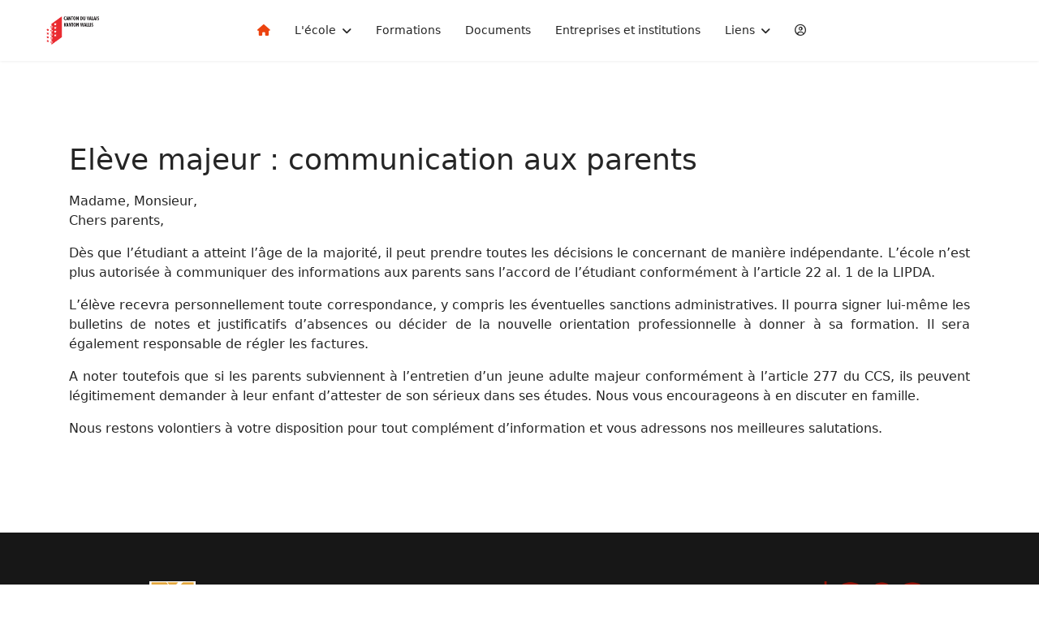

--- FILE ---
content_type: text/html; charset=utf-8
request_url: https://ecsion.ch/index.php?option=com_content&view=article&id=19&Itemid=124&jsmallfib=1&dir=JSROOT/First/Online+practice+and+wordlists&download_file=JSROOT/First/Online+practice+and+wordlists/FCE+training+websites.doc
body_size: 8254
content:

<!doctype html>
<html lang="fr-fr" dir="ltr">
	<head>
		
		<meta name="viewport" content="width=device-width, initial-scale=1, shrink-to-fit=no">
		<meta charset="utf-8">
	<meta name="author" content="Direction">
	<meta name="generator" content="Joomla! - Open Source Content Management">
	<title>Elève majeur : communication aux parents </title>
	<link href="/images/stguerin-logo-seul-trsprt.gif" rel="icon" type="image/vnd.microsoft.icon">
<link href="/media/vendor/joomla-custom-elements/css/joomla-alert.min.css?0.4.1" rel="stylesheet">
	<link href="/templates/shaper_helixultimate/css/bootstrap.min.css" rel="stylesheet">
	<link href="/plugins/system/helixultimate/assets/css/system-j4.min.css" rel="stylesheet">
	<link href="/media/system/css/joomla-fontawesome.min.css?ba65e9" rel="stylesheet">
	<link href="/templates/shaper_helixultimate/css/template.css" rel="stylesheet">
	<link href="/templates/shaper_helixultimate/css/presets/preset2.css" rel="stylesheet">
	<link href="/components/com_sppagebuilder/assets/css/dynamic-content.css?1b4503c04f45d68ae09fb22125331a69" rel="stylesheet">
	<link href="/components/com_sppagebuilder/assets/css/font-awesome-6.min.css?1b4503c04f45d68ae09fb22125331a69" rel="stylesheet">
	<link href="/components/com_sppagebuilder/assets/css/font-awesome-v4-shims.css?1b4503c04f45d68ae09fb22125331a69" rel="stylesheet">
	<link href="/components/com_sppagebuilder/assets/css/animate.min.css?1b4503c04f45d68ae09fb22125331a69" rel="stylesheet">
	<link href="/components/com_sppagebuilder/assets/css/sppagebuilder.css?1b4503c04f45d68ae09fb22125331a69" rel="stylesheet">
	<link href="/components/com_sppagebuilder/assets/css/color-switcher.css?1b4503c04f45d68ae09fb22125331a69" rel="stylesheet">
	<style>.logo-image {height:35px;}.logo-image-phone {height:35px;}</style>
	<style>#sp-main-body{ margin:0px 0px 0px 0px; }</style>
	<style>@media(min-width: 1400px) {.sppb-row-container { max-width: 1320px; }}</style>
	<style>:root {--sppb-topbar-bg-color: #333333; --sppb-topbar-text-color: #AAAAAA; --sppb-header-bg-color: #FFFFFF; --sppb-logo-text-color: #ec430f; --sppb-menu-text-color: #252525; --sppb-menu-text-hover-color: #ec430f; --sppb-menu-text-active-color: #ec430f; --sppb-menu-dropdown-bg-color: #FFFFFF; --sppb-menu-dropdown-text-color: #252525; --sppb-menu-dropdown-text-hover-color: #ec430f; --sppb-menu-dropdown-text-active-color: #ec430f; --sppb-text-color: #252525; --sppb-bg-color: #FFFFFF; --sppb-link-color: #ec430f; --sppb-link-hover-color: #044CD0; --sppb-footer-bg-color: #171717; --sppb-footer-text-color: #FFFFFF; --sppb-footer-link-color: #A2A2A2; --sppb-footer-link-hover-color: #FFFFFF}</style>
<script src="/media/vendor/jquery/js/jquery.min.js?3.7.1"></script>
	<script src="/media/legacy/js/jquery-noconflict.min.js?504da4"></script>
	<script src="/media/mod_menu/js/menu.min.js?ba65e9" type="module"></script>
	<script type="application/json" class="joomla-script-options new">{"data":{"breakpoints":{"tablet":991,"mobile":480},"header":{"stickyOffset":"200"}},"joomla.jtext":{"ERROR":"Erreur","MESSAGE":"Message","NOTICE":"Annonce","WARNING":"Alerte","JCLOSE":"Fermer","JOK":"OK","JOPEN":"Ouvrir"},"system.paths":{"root":"","rootFull":"https:\/\/ecsion.ch\/","base":"","baseFull":"https:\/\/ecsion.ch\/"},"csrf.token":"853f27552a9eca622f0ce0003624f4b6"}</script>
	<script src="/media/system/js/core.min.js?2cb912"></script>
	<script src="/media/vendor/bootstrap/js/alert.min.js?5.3.3" type="module"></script>
	<script src="/media/vendor/bootstrap/js/button.min.js?5.3.3" type="module"></script>
	<script src="/media/vendor/bootstrap/js/carousel.min.js?5.3.3" type="module"></script>
	<script src="/media/vendor/bootstrap/js/collapse.min.js?5.3.3" type="module"></script>
	<script src="/media/vendor/bootstrap/js/dropdown.min.js?5.3.3" type="module"></script>
	<script src="/media/vendor/bootstrap/js/modal.min.js?5.3.3" type="module"></script>
	<script src="/media/vendor/bootstrap/js/offcanvas.min.js?5.3.3" type="module"></script>
	<script src="/media/vendor/bootstrap/js/popover.min.js?5.3.3" type="module"></script>
	<script src="/media/vendor/bootstrap/js/scrollspy.min.js?5.3.3" type="module"></script>
	<script src="/media/vendor/bootstrap/js/tab.min.js?5.3.3" type="module"></script>
	<script src="/media/vendor/bootstrap/js/toast.min.js?5.3.3" type="module"></script>
	<script src="/media/system/js/showon.min.js?e51227" type="module"></script>
	<script src="/media/system/js/messages.min.js?9a4811" type="module"></script>
	<script src="/templates/shaper_helixultimate/js/main.js"></script>
	<script src="/plugins/system/helixultimate/assets/js/sticky-sidebar.js"></script>
	<script src="/components/com_sppagebuilder/assets/js/dynamic-content.js?1b4503c04f45d68ae09fb22125331a69"></script>
	<script src="/components/com_sppagebuilder/assets/js/jquery.parallax.js?1b4503c04f45d68ae09fb22125331a69"></script>
	<script src="/components/com_sppagebuilder/assets/js/sppagebuilder.js?1b4503c04f45d68ae09fb22125331a69" defer></script>
	<script src="/components/com_sppagebuilder/assets/js/addons/text_block.js"></script>
	<script src="/components/com_sppagebuilder/assets/js/color-switcher.js?1b4503c04f45d68ae09fb22125331a69"></script>
	<script type="application/ld+json">{"@context":"https://schema.org","@graph":[{"@type":"Organization","@id":"https://ecsion.ch/#/schema/Organization/base","name":"ECCG-EPP de Sion","url":"https://ecsion.ch/"},{"@type":"WebSite","@id":"https://ecsion.ch/#/schema/WebSite/base","url":"https://ecsion.ch/","name":"ECCG-EPP de Sion","publisher":{"@id":"https://ecsion.ch/#/schema/Organization/base"}},{"@type":"WebPage","@id":"https://ecsion.ch/#/schema/WebPage/base","url":"https://ecsion.ch/index.php?option=com_content&amp;view=article&amp;id=19&amp;Itemid=124&amp;jsmallfib=1&amp;dir=JSROOT/First/Online+practice+and+wordlists&amp;download_file=JSROOT/First/Online+practice+and+wordlists/FCE+training+websites.doc","name":"Elève majeur : communication aux parents ","isPartOf":{"@id":"https://ecsion.ch/#/schema/WebSite/base"},"about":{"@id":"https://ecsion.ch/#/schema/Organization/base"},"inLanguage":"fr-FR"},{"@type":"Article","@id":"https://ecsion.ch/#/schema/com_content/article/19","name":"Elève majeur : communication aux parents ","headline":"Elève majeur : communication aux parents ","inLanguage":"fr-FR","isPartOf":{"@id":"https://ecsion.ch/#/schema/WebPage/base"}}]}</script>
	<script>template="shaper_helixultimate";</script>
	<script>
				document.addEventListener("DOMContentLoaded", () =>{
					window.htmlAddContent = window?.htmlAddContent || "";
					if (window.htmlAddContent) {
        				document.body.insertAdjacentHTML("beforeend", window.htmlAddContent);
					}
				});
			</script>
	<script>
			const initColorMode = () => {
				const colorVariableData = [];
				const sppbColorVariablePrefix = "--sppb";
				let activeColorMode = localStorage.getItem("sppbActiveColorMode") || "";
				const modes = [];

				if(!modes?.includes(activeColorMode)) {
					activeColorMode = "";
					localStorage.setItem("sppbActiveColorMode", activeColorMode);
				}

				document?.body?.setAttribute("data-sppb-color-mode", activeColorMode);

				if (!localStorage.getItem("sppbActiveColorMode")) {
					localStorage.setItem("sppbActiveColorMode", activeColorMode);
				}

				if (window.sppbColorVariables) {
					const colorVariables = typeof(window.sppbColorVariables) === "string" ? JSON.parse(window.sppbColorVariables) : window.sppbColorVariables;

					for (const colorVariable of colorVariables) {
						const { path, value } = colorVariable;
						const variable = String(path[0]).trim().toLowerCase().replaceAll(" ", "-");
						const mode = path[1];
						const variableName = `${sppbColorVariablePrefix}-${variable}`;

						if (activeColorMode === mode) {
							colorVariableData.push(`${variableName}: ${value}`);
						}
					}

					document.documentElement.style.cssText += colorVariableData.join(";");
				}
			};

			window.sppbColorVariables = [];
			
			initColorMode();

			document.addEventListener("DOMContentLoaded", initColorMode);
		</script>
			</head>
	<body class="site helix-ultimate hu com_content com-content view-article layout-default task-none itemid-124 fr-fr ltr sticky-header layout-fluid offcanvas-init offcanvs-position-right">

		
					<div class="sp-pre-loader">
				<div class='circle-two'><span></span></div>			</div>
		
		<div class="body-wrapper">
			<div class="body-innerwrapper">
				
	<div class="sticky-header-placeholder"></div>
<header id="sp-header" class="full-header full-header-center">
	<div class="container-fluid">
		<div class="container-inner">
			<div class="row align-items-center">
				<!-- Logo -->
				<div id="sp-logo" class="col-auto">
					<div class="sp-column">
													
							<div class="logo"><a href="/">
				<img class='logo-image  d-none d-lg-inline-block'
					srcset='https://ecsion.ch/images/logo_etat_vs_ecrit_right.png 1x'
					src='https://ecsion.ch/images/logo_etat_vs_ecrit_right.png'
					height='35'
					alt='ECCG-EPP de Sion'
				/>
				<img class="logo-image-phone d-inline-block d-lg-none" src="https://ecsion.ch/images/logo_etat_vs_ecrit_right-mobile.png" alt="ECCG-EPP de Sion" /></a></div>											</div>
				</div>

				<!-- Menu -->
				<div id="sp-menu" class="menu-with-social menu-center col-auto flex-auto">
					<div class="sp-column d-flex justify-content-between align-items-center">
						<div class="menu-with-offcanvas d-flex justify-content-between align-items-center flex-auto">
							<nav class="sp-megamenu-wrapper d-flex" role="navigation" aria-label="navigation"><a id="offcanvas-toggler" aria-label="Menu" class="offcanvas-toggler-right d-flex d-lg-none" href="#"><div class="burger-icon" aria-hidden="true"><span></span><span></span><span></span></div></a><ul class="sp-megamenu-parent menu-animation-fade-up d-none d-lg-block"><li class="sp-menu-item current-item active"><a aria-current="page"  href="/index.php"  ><span class="fas fa-home"></span></a></li><li class="sp-menu-item sp-has-child"><span  class=" sp-menu-heading"  >L'école</span><div class="sp-dropdown sp-dropdown-main sp-dropdown-mega sp-menu-right" style="width: 500px;"><div class="sp-dropdown-inner"><div class="row"><div class="col-sm-2"></div><div class="col-sm-10"><ul class="sp-mega-group"><li class="item-108 menu_item item-header"><a   href="/index.php/ecole/direction"  >*** Direction et administration ***</a></li></ul></div></div><div class="row"><div class="col-sm-6"><ul class="sp-mega-group"><li class="item-163 menu_item item-header"><a   href="/index.php/ecole/localisation"  >Localisation</a></li></ul></div><div class="col-sm-6"><ul class="sp-mega-group"><li class="item-176 menu_item item-header"><a   href="/index.php/ecole/mediation"  >Médiation</a></li></ul></div></div><div class="row"><div class="col-sm-6"><ul class="sp-mega-group"><li class="item-175 menu_item item-header"><a   href="/index.php/ecole/equipe"  >Equipe pédagogique</a></li></ul></div><div class="col-sm-6"><ul class="sp-mega-group"><li class="item-178 menu_item item-header"><a   href="/index.php/ecole/orientation"  >Orientation</a></li></ul></div></div><div class="row"><div class="col-sm-6"><ul class="sp-mega-group"><li class="item-211 menu_item item-header"><a   href="/index.php/ecole/charte-de-lecole"  >Charte de l'école</a></li></ul></div><div class="col-sm-6"><ul class="sp-mega-group"><li class="item-177 menu_item item-header"><a   href="/index.php/ecole/mediatheque"  >Médiathèque</a></li></ul></div></div></div></div></li><li class="sp-menu-item"><a   href="/index.php/les-filieres"  >Formations</a></li><li class="sp-menu-item"><a   href="/index.php/documents"  >Documents</a></li><li class="sp-menu-item"><a   href="/index.php/entreprises"  >Entreprises et institutions</a></li><li class="sp-menu-item sp-has-child"><span  class=" sp-menu-heading"  >Liens</span><div class="sp-dropdown sp-dropdown-main sp-menu-right" style="width: 180px;"><div class="sp-dropdown-inner"><ul class="sp-dropdown-items"><li class="sp-menu-item"><a  rel="noopener noreferrer" href="https://edu.vs.ch" target="_blank"  >ENT - Espace numérique de travail</a></li><li class="sp-menu-item"><a  rel="noopener noreferrer" href="https://eccgeppsion.taptouche.com/" target="_blank"  >Taptouche ECCG-EPP de Sion</a></li><li class="sp-menu-item"><a  rel="noopener noreferrer" href="https://extranet.eduvs.ch/" target="_blank"  >ICTS - Intranet (eduvs.ch) </a></li></ul></div></div></li><li class="sp-menu-item"><a   href="/index.php/login"  ><span class="far fa-user-circle"></span></a></li></ul></nav>							
						</div>

						<!-- Related Modules -->
						<div class="d-none d-lg-flex header-modules align-items-center">
								
													</div>

						<!-- Social icons -->
						<div class="social-wrap no-border d-flex align-items-center">
													</div>

						<!-- if offcanvas position right -->
											</div>
				</div>

			</div>
		</div>
	</div>
</header>				<main id="sp-main">
					
<section id="sp-page-title" >

				
	
<div class="row">
	<div id="sp-title" class="col-lg-12 "><div class="sp-column "></div></div></div>
				
					<script>
			window.addEventListener('DOMContentLoaded', () => {
													var isLeft = document.querySelector('#sp-left .sp-column');
					if (isLeft) {
						const leftSidebar = new StickySidebar('#sp-left .sp-column', {
							containerSelector: '#sp-main-body .row',
							topSpacing: 15,
							minWidth:320
						});
					}
							})
		</script>
	</section>

<section id="sp-main-body" >

										<div class="container">
					<div class="container-inner">
						
	
<div class="row">
	
<div id="sp-component" class="col-lg-12 ">
	<div class="sp-column ">
		<div id="system-message-container" aria-live="polite"></div>


		
		<div class="article-details " itemscope itemtype="https://schema.org/Article">
    <meta itemprop="inLanguage" content="fr-FR">

    
    
    
    
            <div class="article-header">
                            <h1 itemprop="headline">
                    Elève majeur : communication aux parents                 </h1>
            
            
            
                    </div>
    
    <div class="article-can-edit d-flex flex-wrap justify-content-between">
                
            </div>

    
        
                
    
        
        
        
        <div class="com-content-article__body" itemprop="articleBody">
            <p style="text-align: justify;">Madame, Monsieur,<br />Chers parents,</p>
<p style="text-align: justify;">Dès que l’étudiant a atteint l’âge de la majorité, il peut prendre toutes les décisions le concernant de manière indépendante. L’école n’est plus autorisée à communiquer des informations aux parents sans l’accord de l’étudiant conformément à l’article 22 al. 1 de la LIPDA.</p>
<p style="text-align: justify;">L’élève recevra personnellement toute correspondance, y compris les éventuelles sanctions administratives. Il pourra signer lui-même les bulletins de notes et justificatifs d’absences ou décider de la nouvelle orientation professionnelle à donner à sa formation. Il sera également responsable de régler les factures.</p>
<p style="text-align: justify;">A noter toutefois que si les parents subviennent à l’entretien d’un jeune adulte majeur conformément à l’article 277 du CCS, ils peuvent légitimement demander à leur enfant d’attester de son sérieux dans ses études. Nous vous encourageons à en discuter en famille.</p>
<p style="text-align: justify;">Nous restons volontiers à votre disposition pour tout complément d’information et vous adressons nos meilleures salutations.</p>        </div>

        
        
        
    

        
    

    
                </div>



			</div>
</div>
</div>
											</div>
				</div>
						
					<script>
			window.addEventListener('DOMContentLoaded', () => {
													var isLeft = document.querySelector('#sp-left .sp-column');
					if (isLeft) {
						const leftSidebar = new StickySidebar('#sp-left .sp-column', {
							containerSelector: '#sp-main-body .row',
							topSpacing: 15,
							minWidth:320
						});
					}
							})
		</script>
	</section>

<section id="sp-bottom" >

						<div class="container">
				<div class="container-inner">
			
	
<div class="row">
	<div id="sp-bottom1" class="col-sm-col-sm-6 col-lg-3 "><div class="sp-column "><div class="sp-module "><div class="sp-module-content">
<div id="mod-custom146" class="mod-custom custom">
    <p><img style="display: block; margin-left: auto; margin-right: auto;" src="/images/StGuerin%20logo%20seul%20opaque.jpg" width="57" height="76" loading="lazy" data-path="local-images:/StGuerin logo seul opaque.jpg"></p></div>
</div></div></div></div><div id="sp-bottom2" class="col-sm-col-sm-6 col-lg-3 "><div class="sp-column "><div class="sp-module "><div class="sp-module-content"><div class="mod-sppagebuilder  sp-page-builder" data-module_id="150">
	<div class="page-content">
		<section id="section-id-64d6c47e-2233-4fad-91c7-c8fac3290b4e" class="sppb-section sppb-hidden-sm sppb-hidden-xs" ><div class="sppb-row-container"><div class="sppb-row"><div class="sppb-row-column  " id="column-wrap-id-bf9132a6-957e-4caf-98c2-f766a8bb9afe"><div id="column-id-bf9132a6-957e-4caf-98c2-f766a8bb9afe" class="sppb-column " ><div class="sppb-column-addons"><div id="sppb-addon-wrapper-88b9d466-775d-40f6-b3bc-da9318607cdf" class="sppb-addon-wrapper  addon-root-heading"><div id="sppb-addon-88b9d466-775d-40f6-b3bc-da9318607cdf" class="clearfix  "     ><div class="sppb-addon sppb-addon-header"><h5 class="sppb-addon-title">ECCG-EPP<br />
de Sion</h5></div><style type="text/css">#sppb-addon-88b9d466-775d-40f6-b3bc-da9318607cdf{
box-shadow: 0 0 0 0 #FFFFFF;
}#sppb-addon-88b9d466-775d-40f6-b3bc-da9318607cdf{
}
@media (max-width: 1199.98px) {#sppb-addon-88b9d466-775d-40f6-b3bc-da9318607cdf{}}
@media (max-width: 991.98px) {#sppb-addon-88b9d466-775d-40f6-b3bc-da9318607cdf{}}
@media (max-width: 767.98px) {#sppb-addon-88b9d466-775d-40f6-b3bc-da9318607cdf{}}
@media (max-width: 575.98px) {#sppb-addon-88b9d466-775d-40f6-b3bc-da9318607cdf{}}#sppb-addon-wrapper-88b9d466-775d-40f6-b3bc-da9318607cdf{
}#sppb-addon-88b9d466-775d-40f6-b3bc-da9318607cdf .sppb-addon-title{
}</style><style type="text/css">#sppb-addon-88b9d466-775d-40f6-b3bc-da9318607cdf .sppb-addon-header .sppb-addon-title{
}
@media (max-width: 1199.98px) {#sppb-addon-88b9d466-775d-40f6-b3bc-da9318607cdf .sppb-addon-header .sppb-addon-title{}}
@media (max-width: 991.98px) {#sppb-addon-88b9d466-775d-40f6-b3bc-da9318607cdf .sppb-addon-header .sppb-addon-title{}}
@media (max-width: 767.98px) {#sppb-addon-88b9d466-775d-40f6-b3bc-da9318607cdf .sppb-addon-header .sppb-addon-title{}}
@media (max-width: 575.98px) {#sppb-addon-88b9d466-775d-40f6-b3bc-da9318607cdf .sppb-addon-header .sppb-addon-title{}}#sppb-addon-88b9d466-775d-40f6-b3bc-da9318607cdf .sppb-addon.sppb-addon-header{
text-align: right;
}
@media (max-width: 1199.98px) {#sppb-addon-88b9d466-775d-40f6-b3bc-da9318607cdf .sppb-addon.sppb-addon-header{text-align: center;}}
@media (max-width: 991.98px) {#sppb-addon-88b9d466-775d-40f6-b3bc-da9318607cdf .sppb-addon.sppb-addon-header{}}
@media (max-width: 767.98px) {#sppb-addon-88b9d466-775d-40f6-b3bc-da9318607cdf .sppb-addon.sppb-addon-header{}}
@media (max-width: 575.98px) {#sppb-addon-88b9d466-775d-40f6-b3bc-da9318607cdf .sppb-addon.sppb-addon-header{}}#sppb-addon-88b9d466-775d-40f6-b3bc-da9318607cdf .sppb-addon-header .sppb-addon-title{
margin-top: 0px;
margin-right: 0px;
margin-bottom: 0px;
margin-left: 0px;
padding-top: 0px;
padding-right: 0px;
padding-bottom: 0px;
padding-left: 0px;
}
@media (max-width: 1199.98px) {#sppb-addon-88b9d466-775d-40f6-b3bc-da9318607cdf .sppb-addon-header .sppb-addon-title{}}
@media (max-width: 991.98px) {#sppb-addon-88b9d466-775d-40f6-b3bc-da9318607cdf .sppb-addon-header .sppb-addon-title{}}
@media (max-width: 767.98px) {#sppb-addon-88b9d466-775d-40f6-b3bc-da9318607cdf .sppb-addon-header .sppb-addon-title{}}
@media (max-width: 575.98px) {#sppb-addon-88b9d466-775d-40f6-b3bc-da9318607cdf .sppb-addon-header .sppb-addon-title{}}</style></div></div></div></div></div></div></div></section><section id="section-id-543ae647-52dd-44fb-9e8c-18663ec243a7" class="sppb-section sppb-hidden-xl sppb-hidden-lg sppb-hidden-md" ><div class="sppb-row-container"><div class="sppb-row"><div class="sppb-row-column  " id="column-wrap-id-aa89bbe5-c761-4b5b-ae1f-e1a057f68306"><div id="column-id-aa89bbe5-c761-4b5b-ae1f-e1a057f68306" class="sppb-column " ><div class="sppb-column-addons"><div id="sppb-addon-wrapper-ac2b1957-fafa-410a-9def-9ac98726765b" class="sppb-addon-wrapper  addon-root-heading"><div id="sppb-addon-ac2b1957-fafa-410a-9def-9ac98726765b" class="clearfix  "     ><div class="sppb-addon sppb-addon-header"><h5 class="sppb-addon-title">ECCG-EPP<br />
de Sion</h5></div><style type="text/css">#sppb-addon-ac2b1957-fafa-410a-9def-9ac98726765b{
box-shadow: 0 0 0 0 #FFFFFF;
}#sppb-addon-ac2b1957-fafa-410a-9def-9ac98726765b{
}
@media (max-width: 1199.98px) {#sppb-addon-ac2b1957-fafa-410a-9def-9ac98726765b{}}
@media (max-width: 991.98px) {#sppb-addon-ac2b1957-fafa-410a-9def-9ac98726765b{}}
@media (max-width: 767.98px) {#sppb-addon-ac2b1957-fafa-410a-9def-9ac98726765b{}}
@media (max-width: 575.98px) {#sppb-addon-ac2b1957-fafa-410a-9def-9ac98726765b{}}#sppb-addon-wrapper-ac2b1957-fafa-410a-9def-9ac98726765b{
}#sppb-addon-ac2b1957-fafa-410a-9def-9ac98726765b .sppb-addon-title{
}</style><style type="text/css">#sppb-addon-ac2b1957-fafa-410a-9def-9ac98726765b .sppb-addon-header .sppb-addon-title{
}
@media (max-width: 1199.98px) {#sppb-addon-ac2b1957-fafa-410a-9def-9ac98726765b .sppb-addon-header .sppb-addon-title{}}
@media (max-width: 991.98px) {#sppb-addon-ac2b1957-fafa-410a-9def-9ac98726765b .sppb-addon-header .sppb-addon-title{}}
@media (max-width: 767.98px) {#sppb-addon-ac2b1957-fafa-410a-9def-9ac98726765b .sppb-addon-header .sppb-addon-title{}}
@media (max-width: 575.98px) {#sppb-addon-ac2b1957-fafa-410a-9def-9ac98726765b .sppb-addon-header .sppb-addon-title{}}#sppb-addon-ac2b1957-fafa-410a-9def-9ac98726765b .sppb-addon.sppb-addon-header{
text-align: center;
}
@media (max-width: 1199.98px) {#sppb-addon-ac2b1957-fafa-410a-9def-9ac98726765b .sppb-addon.sppb-addon-header{}}
@media (max-width: 991.98px) {#sppb-addon-ac2b1957-fafa-410a-9def-9ac98726765b .sppb-addon.sppb-addon-header{}}
@media (max-width: 767.98px) {#sppb-addon-ac2b1957-fafa-410a-9def-9ac98726765b .sppb-addon.sppb-addon-header{}}
@media (max-width: 575.98px) {#sppb-addon-ac2b1957-fafa-410a-9def-9ac98726765b .sppb-addon.sppb-addon-header{text-align: center;}}#sppb-addon-ac2b1957-fafa-410a-9def-9ac98726765b .sppb-addon-header .sppb-addon-title{
margin-top: 0px;
margin-right: 0px;
margin-bottom: 0px;
margin-left: 0px;
padding-top: 0px;
padding-right: 0px;
padding-bottom: 0px;
padding-left: 0px;
}
@media (max-width: 1199.98px) {#sppb-addon-ac2b1957-fafa-410a-9def-9ac98726765b .sppb-addon-header .sppb-addon-title{}}
@media (max-width: 991.98px) {#sppb-addon-ac2b1957-fafa-410a-9def-9ac98726765b .sppb-addon-header .sppb-addon-title{}}
@media (max-width: 767.98px) {#sppb-addon-ac2b1957-fafa-410a-9def-9ac98726765b .sppb-addon-header .sppb-addon-title{}}
@media (max-width: 575.98px) {#sppb-addon-ac2b1957-fafa-410a-9def-9ac98726765b .sppb-addon-header .sppb-addon-title{}}</style></div></div></div></div></div></div></div></section><style type="text/css">.sp-page-builder .page-content #section-id-Fe79TYxhZTup9oTjtEFu2{box-shadow:0px 0px 0px 0px #FFFFFF;}.sp-page-builder .page-content #section-id-Fe79TYxhZTup9oTjtEFu2{padding-top:0px;padding-right:0px;padding-bottom:75px;padding-left:0px;margin-top:0px;margin-right:0px;margin-bottom:0px;margin-left:0px;}#column-wrap-id-Sh-EFC-O1spKbvzJi0Tpx{max-width:100%;flex-basis:100%;}@media (max-width:1199.98px) {#column-wrap-id-Sh-EFC-O1spKbvzJi0Tpx{max-width:100%;flex-basis:100%;}}@media (max-width:991.98px) {#column-wrap-id-Sh-EFC-O1spKbvzJi0Tpx{max-width:100%;flex-basis:100%;}}@media (max-width:767.98px) {#column-wrap-id-Sh-EFC-O1spKbvzJi0Tpx{max-width:100%;flex-basis:100%;}}@media (max-width:575.98px) {#column-wrap-id-Sh-EFC-O1spKbvzJi0Tpx{max-width:100%;flex-basis:100%;}}.sp-page-builder .page-content #section-id-1723014979997{box-shadow:0px 0px 0px 0px #FFFFFF;}.sp-page-builder .page-content #section-id-1723014979997{padding-top:0px;padding-right:0px;padding-bottom:75px;padding-left:0px;margin-top:0px;margin-right:0px;margin-bottom:0px;margin-left:0px;}@media (max-width:575.98px) {.sp-page-builder .page-content #section-id-1723014979997{padding-top:0px;padding-right:0px;padding-bottom:0px;padding-left:0px;}}#column-wrap-id-1723014979996{max-width:100%;flex-basis:100%;}@media (max-width:1199.98px) {#column-wrap-id-1723014979996{max-width:100%;flex-basis:100%;}}@media (max-width:991.98px) {#column-wrap-id-1723014979996{max-width:100%;flex-basis:100%;}}@media (max-width:767.98px) {#column-wrap-id-1723014979996{max-width:100%;flex-basis:100%;}}@media (max-width:575.98px) {#column-wrap-id-1723014979996{max-width:100%;flex-basis:100%;}}.sp-page-builder .page-content #section-id-64d6c47e-2233-4fad-91c7-c8fac3290b4e{box-shadow:0px 0px 0px 0px #FFFFFF;}.sp-page-builder .page-content #section-id-64d6c47e-2233-4fad-91c7-c8fac3290b4e{padding-top:0px;padding-right:0px;padding-bottom:0px;padding-left:0px;margin-top:0px;margin-right:0px;margin-bottom:0px;margin-left:0px;}#column-id-bf9132a6-957e-4caf-98c2-f766a8bb9afe{box-shadow:0 0 0 0 #FFFFFF;}#column-wrap-id-bf9132a6-957e-4caf-98c2-f766a8bb9afe{max-width:100%;flex-basis:100%;}@media (max-width:1199.98px) {#column-wrap-id-bf9132a6-957e-4caf-98c2-f766a8bb9afe{max-width:100%;flex-basis:100%;}}@media (max-width:991.98px) {#column-wrap-id-bf9132a6-957e-4caf-98c2-f766a8bb9afe{max-width:100%;flex-basis:100%;}}@media (max-width:767.98px) {#column-wrap-id-bf9132a6-957e-4caf-98c2-f766a8bb9afe{max-width:100%;flex-basis:100%;}}@media (max-width:575.98px) {#column-wrap-id-bf9132a6-957e-4caf-98c2-f766a8bb9afe{max-width:100%;flex-basis:100%;}}.sp-page-builder .page-content #section-id-543ae647-52dd-44fb-9e8c-18663ec243a7{box-shadow:0px 0px 0px 0px #FFFFFF;}.sp-page-builder .page-content #section-id-543ae647-52dd-44fb-9e8c-18663ec243a7{padding-top:75px;padding-right:0px;padding-bottom:75px;padding-left:0px;margin-top:0px;margin-right:0px;margin-bottom:0px;margin-left:0px;}@media (max-width:575.98px) {.sp-page-builder .page-content #section-id-543ae647-52dd-44fb-9e8c-18663ec243a7{padding-top:0px;padding-right:0px;padding-bottom:0px;padding-left:0px;margin-top:0px;margin-right:0px;margin-bottom:0px;margin-left:0px;}}#column-id-aa89bbe5-c761-4b5b-ae1f-e1a057f68306{box-shadow:0 0 0 0 #FFFFFF;}#column-wrap-id-aa89bbe5-c761-4b5b-ae1f-e1a057f68306{max-width:100%;flex-basis:100%;}@media (max-width:1199.98px) {#column-wrap-id-aa89bbe5-c761-4b5b-ae1f-e1a057f68306{max-width:100%;flex-basis:100%;}}@media (max-width:991.98px) {#column-wrap-id-aa89bbe5-c761-4b5b-ae1f-e1a057f68306{max-width:100%;flex-basis:100%;}}@media (max-width:767.98px) {#column-wrap-id-aa89bbe5-c761-4b5b-ae1f-e1a057f68306{max-width:100%;flex-basis:100%;}}@media (max-width:575.98px) {#column-wrap-id-aa89bbe5-c761-4b5b-ae1f-e1a057f68306{max-width:100%;flex-basis:100%;}}</style>	</div>
</div></div></div></div></div><div id="sp-bottom3" class="col-lg-3 "><div class="sp-column "><div class="sp-module "><div class="sp-module-content"><div class="mod-sppagebuilder  sp-page-builder" data-module_id="151">
	<div class="page-content">
		<section id="section-id-Fe79TYxhZTup9oTjtEFu2" class="sppb-section sppb-hidden-sm sppb-hidden-xs" ><div class="sppb-row-container"><div class="sppb-row"><div class="sppb-row-column  " id="column-wrap-id-Sh-EFC-O1spKbvzJi0Tpx"><div id="column-id-Sh-EFC-O1spKbvzJi0Tpx" class="sppb-column " ><div class="sppb-column-addons"><div id="sppb-addon-wrapper-OeX9UhFrHkpk_rCPZX4_q" class="sppb-addon-wrapper  addon-root-text-block"><div id="sppb-addon-OeX9UhFrHkpk_rCPZX4_q" class="clearfix  "     ><div class="sppb-addon sppb-addon-text-block " ><div class="sppb-addon-content  "><p>Chemin des Collines 50<br>1950 Sion<br>027 607 39 30<br><a href="file:///C:/Users/fmetr/AppData/Local/Temp/msohtmlclip1/01/clip_filelist.xml">eccgsion@edu.vs.ch</a></p></div></div><style type="text/css">#sppb-addon-OeX9UhFrHkpk_rCPZX4_q{
}#sppb-addon-OeX9UhFrHkpk_rCPZX4_q{
}
@media (max-width: 1199.98px) {#sppb-addon-OeX9UhFrHkpk_rCPZX4_q{}}
@media (max-width: 991.98px) {#sppb-addon-OeX9UhFrHkpk_rCPZX4_q{}}
@media (max-width: 767.98px) {#sppb-addon-OeX9UhFrHkpk_rCPZX4_q{}}
@media (max-width: 575.98px) {#sppb-addon-OeX9UhFrHkpk_rCPZX4_q{}}#sppb-addon-wrapper-OeX9UhFrHkpk_rCPZX4_q{
margin-top: 0px;
margin-right: 0px;
margin-bottom: 0px;
margin-left: -20px;
}
@media (max-width: 1199.98px) {#sppb-addon-wrapper-OeX9UhFrHkpk_rCPZX4_q{}}
@media (max-width: 991.98px) {#sppb-addon-wrapper-OeX9UhFrHkpk_rCPZX4_q{}}
@media (max-width: 767.98px) {#sppb-addon-wrapper-OeX9UhFrHkpk_rCPZX4_q{}}
@media (max-width: 575.98px) {#sppb-addon-wrapper-OeX9UhFrHkpk_rCPZX4_q{}}#sppb-addon-OeX9UhFrHkpk_rCPZX4_q .sppb-addon-title{
}</style><style type="text/css">#sppb-addon-OeX9UhFrHkpk_rCPZX4_q .sppb-addon-text-block{
}
@media (max-width: 1199.98px) {#sppb-addon-OeX9UhFrHkpk_rCPZX4_q .sppb-addon-text-block{text-align: center;}}
@media (max-width: 991.98px) {#sppb-addon-OeX9UhFrHkpk_rCPZX4_q .sppb-addon-text-block{}}
@media (max-width: 767.98px) {#sppb-addon-OeX9UhFrHkpk_rCPZX4_q .sppb-addon-text-block{}}
@media (max-width: 575.98px) {#sppb-addon-OeX9UhFrHkpk_rCPZX4_q .sppb-addon-text-block{}}#sppb-addon-OeX9UhFrHkpk_rCPZX4_q .sppb-addon-text-block .sppb-addon-content{
}
@media (max-width: 1199.98px) {#sppb-addon-OeX9UhFrHkpk_rCPZX4_q .sppb-addon-text-block .sppb-addon-content{}}
@media (max-width: 991.98px) {#sppb-addon-OeX9UhFrHkpk_rCPZX4_q .sppb-addon-text-block .sppb-addon-content{}}
@media (max-width: 767.98px) {#sppb-addon-OeX9UhFrHkpk_rCPZX4_q .sppb-addon-text-block .sppb-addon-content{}}
@media (max-width: 575.98px) {#sppb-addon-OeX9UhFrHkpk_rCPZX4_q .sppb-addon-text-block .sppb-addon-content{}}#sppb-addon-OeX9UhFrHkpk_rCPZX4_q .sppb-textblock-column{
}#sppb-addon-OeX9UhFrHkpk_rCPZX4_q .sppb-addon-text-block .sppb-addon-content h1,#sppb-addon-OeX9UhFrHkpk_rCPZX4_q .sppb-addon-text-block .sppb-addon-content h2,#sppb-addon-OeX9UhFrHkpk_rCPZX4_q .sppb-addon-text-block .sppb-addon-content h3,#sppb-addon-OeX9UhFrHkpk_rCPZX4_q .sppb-addon-text-block .sppb-addon-content h4,#sppb-addon-OeX9UhFrHkpk_rCPZX4_q .sppb-addon-text-block .sppb-addon-content h5,#sppb-addon-OeX9UhFrHkpk_rCPZX4_q .sppb-addon-text-block .sppb-addon-content h6{
}
@media (max-width: 1199.98px) {#sppb-addon-OeX9UhFrHkpk_rCPZX4_q .sppb-addon-text-block .sppb-addon-content h1,#sppb-addon-OeX9UhFrHkpk_rCPZX4_q .sppb-addon-text-block .sppb-addon-content h2,#sppb-addon-OeX9UhFrHkpk_rCPZX4_q .sppb-addon-text-block .sppb-addon-content h3,#sppb-addon-OeX9UhFrHkpk_rCPZX4_q .sppb-addon-text-block .sppb-addon-content h4,#sppb-addon-OeX9UhFrHkpk_rCPZX4_q .sppb-addon-text-block .sppb-addon-content h5,#sppb-addon-OeX9UhFrHkpk_rCPZX4_q .sppb-addon-text-block .sppb-addon-content h6{}}
@media (max-width: 991.98px) {#sppb-addon-OeX9UhFrHkpk_rCPZX4_q .sppb-addon-text-block .sppb-addon-content h1,#sppb-addon-OeX9UhFrHkpk_rCPZX4_q .sppb-addon-text-block .sppb-addon-content h2,#sppb-addon-OeX9UhFrHkpk_rCPZX4_q .sppb-addon-text-block .sppb-addon-content h3,#sppb-addon-OeX9UhFrHkpk_rCPZX4_q .sppb-addon-text-block .sppb-addon-content h4,#sppb-addon-OeX9UhFrHkpk_rCPZX4_q .sppb-addon-text-block .sppb-addon-content h5,#sppb-addon-OeX9UhFrHkpk_rCPZX4_q .sppb-addon-text-block .sppb-addon-content h6{}}
@media (max-width: 767.98px) {#sppb-addon-OeX9UhFrHkpk_rCPZX4_q .sppb-addon-text-block .sppb-addon-content h1,#sppb-addon-OeX9UhFrHkpk_rCPZX4_q .sppb-addon-text-block .sppb-addon-content h2,#sppb-addon-OeX9UhFrHkpk_rCPZX4_q .sppb-addon-text-block .sppb-addon-content h3,#sppb-addon-OeX9UhFrHkpk_rCPZX4_q .sppb-addon-text-block .sppb-addon-content h4,#sppb-addon-OeX9UhFrHkpk_rCPZX4_q .sppb-addon-text-block .sppb-addon-content h5,#sppb-addon-OeX9UhFrHkpk_rCPZX4_q .sppb-addon-text-block .sppb-addon-content h6{}}
@media (max-width: 575.98px) {#sppb-addon-OeX9UhFrHkpk_rCPZX4_q .sppb-addon-text-block .sppb-addon-content h1,#sppb-addon-OeX9UhFrHkpk_rCPZX4_q .sppb-addon-text-block .sppb-addon-content h2,#sppb-addon-OeX9UhFrHkpk_rCPZX4_q .sppb-addon-text-block .sppb-addon-content h3,#sppb-addon-OeX9UhFrHkpk_rCPZX4_q .sppb-addon-text-block .sppb-addon-content h4,#sppb-addon-OeX9UhFrHkpk_rCPZX4_q .sppb-addon-text-block .sppb-addon-content h5,#sppb-addon-OeX9UhFrHkpk_rCPZX4_q .sppb-addon-text-block .sppb-addon-content h6{}}</style></div></div><div id="sppb-addon-wrapper-a05bbe7d-5ca6-4e31-9b97-e81f3ba88ed8" class="sppb-addon-wrapper  addon-root-text-block"><div id="sppb-addon-a05bbe7d-5ca6-4e31-9b97-e81f3ba88ed8" class="clearfix  "     ><div class="sppb-addon sppb-addon-text-block " ><div class="sppb-addon-content  "><p><a rel="" href="/index.php/component/sppagebuilder/page/50"><span style="color:var(--sppb-menu-dropdown-text-active-color);"><strong><em>Protection des données</em></strong></span></a></p></div></div><style type="text/css">#sppb-addon-a05bbe7d-5ca6-4e31-9b97-e81f3ba88ed8{
}#sppb-addon-a05bbe7d-5ca6-4e31-9b97-e81f3ba88ed8{
}
@media (max-width: 1199.98px) {#sppb-addon-a05bbe7d-5ca6-4e31-9b97-e81f3ba88ed8{}}
@media (max-width: 991.98px) {#sppb-addon-a05bbe7d-5ca6-4e31-9b97-e81f3ba88ed8{}}
@media (max-width: 767.98px) {#sppb-addon-a05bbe7d-5ca6-4e31-9b97-e81f3ba88ed8{}}
@media (max-width: 575.98px) {#sppb-addon-a05bbe7d-5ca6-4e31-9b97-e81f3ba88ed8{}}#sppb-addon-wrapper-a05bbe7d-5ca6-4e31-9b97-e81f3ba88ed8{
margin-top: 0px;
margin-right: 0px;
margin-bottom: 0px;
margin-left: -20px;
}
@media (max-width: 1199.98px) {#sppb-addon-wrapper-a05bbe7d-5ca6-4e31-9b97-e81f3ba88ed8{}}
@media (max-width: 991.98px) {#sppb-addon-wrapper-a05bbe7d-5ca6-4e31-9b97-e81f3ba88ed8{}}
@media (max-width: 767.98px) {#sppb-addon-wrapper-a05bbe7d-5ca6-4e31-9b97-e81f3ba88ed8{}}
@media (max-width: 575.98px) {#sppb-addon-wrapper-a05bbe7d-5ca6-4e31-9b97-e81f3ba88ed8{}}#sppb-addon-a05bbe7d-5ca6-4e31-9b97-e81f3ba88ed8 .sppb-addon-title{
}</style><style type="text/css">#sppb-addon-a05bbe7d-5ca6-4e31-9b97-e81f3ba88ed8 .sppb-addon-text-block{
}
@media (max-width: 1199.98px) {#sppb-addon-a05bbe7d-5ca6-4e31-9b97-e81f3ba88ed8 .sppb-addon-text-block{text-align: center;}}
@media (max-width: 991.98px) {#sppb-addon-a05bbe7d-5ca6-4e31-9b97-e81f3ba88ed8 .sppb-addon-text-block{}}
@media (max-width: 767.98px) {#sppb-addon-a05bbe7d-5ca6-4e31-9b97-e81f3ba88ed8 .sppb-addon-text-block{}}
@media (max-width: 575.98px) {#sppb-addon-a05bbe7d-5ca6-4e31-9b97-e81f3ba88ed8 .sppb-addon-text-block{}}#sppb-addon-a05bbe7d-5ca6-4e31-9b97-e81f3ba88ed8 .sppb-addon-text-block .sppb-addon-content{
font-weight: 800;
}
@media (max-width: 1199.98px) {#sppb-addon-a05bbe7d-5ca6-4e31-9b97-e81f3ba88ed8 .sppb-addon-text-block .sppb-addon-content{}}
@media (max-width: 991.98px) {#sppb-addon-a05bbe7d-5ca6-4e31-9b97-e81f3ba88ed8 .sppb-addon-text-block .sppb-addon-content{}}
@media (max-width: 767.98px) {#sppb-addon-a05bbe7d-5ca6-4e31-9b97-e81f3ba88ed8 .sppb-addon-text-block .sppb-addon-content{}}
@media (max-width: 575.98px) {#sppb-addon-a05bbe7d-5ca6-4e31-9b97-e81f3ba88ed8 .sppb-addon-text-block .sppb-addon-content{}}#sppb-addon-a05bbe7d-5ca6-4e31-9b97-e81f3ba88ed8 .sppb-textblock-column{
}#sppb-addon-a05bbe7d-5ca6-4e31-9b97-e81f3ba88ed8 .sppb-addon-text-block .sppb-addon-content h1,#sppb-addon-a05bbe7d-5ca6-4e31-9b97-e81f3ba88ed8 .sppb-addon-text-block .sppb-addon-content h2,#sppb-addon-a05bbe7d-5ca6-4e31-9b97-e81f3ba88ed8 .sppb-addon-text-block .sppb-addon-content h3,#sppb-addon-a05bbe7d-5ca6-4e31-9b97-e81f3ba88ed8 .sppb-addon-text-block .sppb-addon-content h4,#sppb-addon-a05bbe7d-5ca6-4e31-9b97-e81f3ba88ed8 .sppb-addon-text-block .sppb-addon-content h5,#sppb-addon-a05bbe7d-5ca6-4e31-9b97-e81f3ba88ed8 .sppb-addon-text-block .sppb-addon-content h6{
font-weight: 800;
}
@media (max-width: 1199.98px) {#sppb-addon-a05bbe7d-5ca6-4e31-9b97-e81f3ba88ed8 .sppb-addon-text-block .sppb-addon-content h1,#sppb-addon-a05bbe7d-5ca6-4e31-9b97-e81f3ba88ed8 .sppb-addon-text-block .sppb-addon-content h2,#sppb-addon-a05bbe7d-5ca6-4e31-9b97-e81f3ba88ed8 .sppb-addon-text-block .sppb-addon-content h3,#sppb-addon-a05bbe7d-5ca6-4e31-9b97-e81f3ba88ed8 .sppb-addon-text-block .sppb-addon-content h4,#sppb-addon-a05bbe7d-5ca6-4e31-9b97-e81f3ba88ed8 .sppb-addon-text-block .sppb-addon-content h5,#sppb-addon-a05bbe7d-5ca6-4e31-9b97-e81f3ba88ed8 .sppb-addon-text-block .sppb-addon-content h6{}}
@media (max-width: 991.98px) {#sppb-addon-a05bbe7d-5ca6-4e31-9b97-e81f3ba88ed8 .sppb-addon-text-block .sppb-addon-content h1,#sppb-addon-a05bbe7d-5ca6-4e31-9b97-e81f3ba88ed8 .sppb-addon-text-block .sppb-addon-content h2,#sppb-addon-a05bbe7d-5ca6-4e31-9b97-e81f3ba88ed8 .sppb-addon-text-block .sppb-addon-content h3,#sppb-addon-a05bbe7d-5ca6-4e31-9b97-e81f3ba88ed8 .sppb-addon-text-block .sppb-addon-content h4,#sppb-addon-a05bbe7d-5ca6-4e31-9b97-e81f3ba88ed8 .sppb-addon-text-block .sppb-addon-content h5,#sppb-addon-a05bbe7d-5ca6-4e31-9b97-e81f3ba88ed8 .sppb-addon-text-block .sppb-addon-content h6{}}
@media (max-width: 767.98px) {#sppb-addon-a05bbe7d-5ca6-4e31-9b97-e81f3ba88ed8 .sppb-addon-text-block .sppb-addon-content h1,#sppb-addon-a05bbe7d-5ca6-4e31-9b97-e81f3ba88ed8 .sppb-addon-text-block .sppb-addon-content h2,#sppb-addon-a05bbe7d-5ca6-4e31-9b97-e81f3ba88ed8 .sppb-addon-text-block .sppb-addon-content h3,#sppb-addon-a05bbe7d-5ca6-4e31-9b97-e81f3ba88ed8 .sppb-addon-text-block .sppb-addon-content h4,#sppb-addon-a05bbe7d-5ca6-4e31-9b97-e81f3ba88ed8 .sppb-addon-text-block .sppb-addon-content h5,#sppb-addon-a05bbe7d-5ca6-4e31-9b97-e81f3ba88ed8 .sppb-addon-text-block .sppb-addon-content h6{}}
@media (max-width: 575.98px) {#sppb-addon-a05bbe7d-5ca6-4e31-9b97-e81f3ba88ed8 .sppb-addon-text-block .sppb-addon-content h1,#sppb-addon-a05bbe7d-5ca6-4e31-9b97-e81f3ba88ed8 .sppb-addon-text-block .sppb-addon-content h2,#sppb-addon-a05bbe7d-5ca6-4e31-9b97-e81f3ba88ed8 .sppb-addon-text-block .sppb-addon-content h3,#sppb-addon-a05bbe7d-5ca6-4e31-9b97-e81f3ba88ed8 .sppb-addon-text-block .sppb-addon-content h4,#sppb-addon-a05bbe7d-5ca6-4e31-9b97-e81f3ba88ed8 .sppb-addon-text-block .sppb-addon-content h5,#sppb-addon-a05bbe7d-5ca6-4e31-9b97-e81f3ba88ed8 .sppb-addon-text-block .sppb-addon-content h6{}}</style></div></div></div></div></div></div></div></section><section id="section-id-1723014979997" class="sppb-section sppb-hidden-xl sppb-hidden-lg sppb-hidden-md" ><div class="sppb-row-container"><div class="sppb-row"><div class="sppb-row-column  " id="column-wrap-id-1723014979996"><div id="column-id-1723014979996" class="sppb-column  " ><div class="sppb-column-addons"><div id="sppb-addon-wrapper-6d27c728-b06f-4ea7-8b40-56e3b92ee931" class="sppb-addon-wrapper  addon-root-text-block"><div id="sppb-addon-6d27c728-b06f-4ea7-8b40-56e3b92ee931" class="clearfix  "     ><div class="sppb-addon sppb-addon-text-block " ><div class="sppb-addon-content  "><p style="text-align:center;">Chemin des Collines 50<br>1950 Sion<br>027 607 39 30<br><a href="file:///C:/Users/fmetr/AppData/Local/Temp/msohtmlclip1/01/clip_filelist.xml">eccgsion@edu.vs.ch</a></p></div></div><style type="text/css">#sppb-addon-6d27c728-b06f-4ea7-8b40-56e3b92ee931{
box-shadow: 0 0 0 0 #FFFFFF;
}#sppb-addon-6d27c728-b06f-4ea7-8b40-56e3b92ee931{
}
@media (max-width: 1199.98px) {#sppb-addon-6d27c728-b06f-4ea7-8b40-56e3b92ee931{}}
@media (max-width: 991.98px) {#sppb-addon-6d27c728-b06f-4ea7-8b40-56e3b92ee931{}}
@media (max-width: 767.98px) {#sppb-addon-6d27c728-b06f-4ea7-8b40-56e3b92ee931{}}
@media (max-width: 575.98px) {#sppb-addon-6d27c728-b06f-4ea7-8b40-56e3b92ee931{}}#sppb-addon-wrapper-6d27c728-b06f-4ea7-8b40-56e3b92ee931{
}#sppb-addon-6d27c728-b06f-4ea7-8b40-56e3b92ee931 .sppb-addon-title{
}</style><style type="text/css">#sppb-addon-6d27c728-b06f-4ea7-8b40-56e3b92ee931 .sppb-addon-text-block{
}
@media (max-width: 1199.98px) {#sppb-addon-6d27c728-b06f-4ea7-8b40-56e3b92ee931 .sppb-addon-text-block{}}
@media (max-width: 991.98px) {#sppb-addon-6d27c728-b06f-4ea7-8b40-56e3b92ee931 .sppb-addon-text-block{}}
@media (max-width: 767.98px) {#sppb-addon-6d27c728-b06f-4ea7-8b40-56e3b92ee931 .sppb-addon-text-block{text-align: center;}}
@media (max-width: 575.98px) {#sppb-addon-6d27c728-b06f-4ea7-8b40-56e3b92ee931 .sppb-addon-text-block{text-align: center;}}#sppb-addon-6d27c728-b06f-4ea7-8b40-56e3b92ee931 .sppb-addon-text-block .sppb-addon-content{
}
@media (max-width: 1199.98px) {#sppb-addon-6d27c728-b06f-4ea7-8b40-56e3b92ee931 .sppb-addon-text-block .sppb-addon-content{}}
@media (max-width: 991.98px) {#sppb-addon-6d27c728-b06f-4ea7-8b40-56e3b92ee931 .sppb-addon-text-block .sppb-addon-content{}}
@media (max-width: 767.98px) {#sppb-addon-6d27c728-b06f-4ea7-8b40-56e3b92ee931 .sppb-addon-text-block .sppb-addon-content{}}
@media (max-width: 575.98px) {#sppb-addon-6d27c728-b06f-4ea7-8b40-56e3b92ee931 .sppb-addon-text-block .sppb-addon-content{}}#sppb-addon-6d27c728-b06f-4ea7-8b40-56e3b92ee931 .sppb-textblock-column{
}#sppb-addon-6d27c728-b06f-4ea7-8b40-56e3b92ee931 .sppb-addon-text-block .sppb-addon-content h1,#sppb-addon-6d27c728-b06f-4ea7-8b40-56e3b92ee931 .sppb-addon-text-block .sppb-addon-content h2,#sppb-addon-6d27c728-b06f-4ea7-8b40-56e3b92ee931 .sppb-addon-text-block .sppb-addon-content h3,#sppb-addon-6d27c728-b06f-4ea7-8b40-56e3b92ee931 .sppb-addon-text-block .sppb-addon-content h4,#sppb-addon-6d27c728-b06f-4ea7-8b40-56e3b92ee931 .sppb-addon-text-block .sppb-addon-content h5,#sppb-addon-6d27c728-b06f-4ea7-8b40-56e3b92ee931 .sppb-addon-text-block .sppb-addon-content h6{
}
@media (max-width: 1199.98px) {#sppb-addon-6d27c728-b06f-4ea7-8b40-56e3b92ee931 .sppb-addon-text-block .sppb-addon-content h1,#sppb-addon-6d27c728-b06f-4ea7-8b40-56e3b92ee931 .sppb-addon-text-block .sppb-addon-content h2,#sppb-addon-6d27c728-b06f-4ea7-8b40-56e3b92ee931 .sppb-addon-text-block .sppb-addon-content h3,#sppb-addon-6d27c728-b06f-4ea7-8b40-56e3b92ee931 .sppb-addon-text-block .sppb-addon-content h4,#sppb-addon-6d27c728-b06f-4ea7-8b40-56e3b92ee931 .sppb-addon-text-block .sppb-addon-content h5,#sppb-addon-6d27c728-b06f-4ea7-8b40-56e3b92ee931 .sppb-addon-text-block .sppb-addon-content h6{}}
@media (max-width: 991.98px) {#sppb-addon-6d27c728-b06f-4ea7-8b40-56e3b92ee931 .sppb-addon-text-block .sppb-addon-content h1,#sppb-addon-6d27c728-b06f-4ea7-8b40-56e3b92ee931 .sppb-addon-text-block .sppb-addon-content h2,#sppb-addon-6d27c728-b06f-4ea7-8b40-56e3b92ee931 .sppb-addon-text-block .sppb-addon-content h3,#sppb-addon-6d27c728-b06f-4ea7-8b40-56e3b92ee931 .sppb-addon-text-block .sppb-addon-content h4,#sppb-addon-6d27c728-b06f-4ea7-8b40-56e3b92ee931 .sppb-addon-text-block .sppb-addon-content h5,#sppb-addon-6d27c728-b06f-4ea7-8b40-56e3b92ee931 .sppb-addon-text-block .sppb-addon-content h6{}}
@media (max-width: 767.98px) {#sppb-addon-6d27c728-b06f-4ea7-8b40-56e3b92ee931 .sppb-addon-text-block .sppb-addon-content h1,#sppb-addon-6d27c728-b06f-4ea7-8b40-56e3b92ee931 .sppb-addon-text-block .sppb-addon-content h2,#sppb-addon-6d27c728-b06f-4ea7-8b40-56e3b92ee931 .sppb-addon-text-block .sppb-addon-content h3,#sppb-addon-6d27c728-b06f-4ea7-8b40-56e3b92ee931 .sppb-addon-text-block .sppb-addon-content h4,#sppb-addon-6d27c728-b06f-4ea7-8b40-56e3b92ee931 .sppb-addon-text-block .sppb-addon-content h5,#sppb-addon-6d27c728-b06f-4ea7-8b40-56e3b92ee931 .sppb-addon-text-block .sppb-addon-content h6{}}
@media (max-width: 575.98px) {#sppb-addon-6d27c728-b06f-4ea7-8b40-56e3b92ee931 .sppb-addon-text-block .sppb-addon-content h1,#sppb-addon-6d27c728-b06f-4ea7-8b40-56e3b92ee931 .sppb-addon-text-block .sppb-addon-content h2,#sppb-addon-6d27c728-b06f-4ea7-8b40-56e3b92ee931 .sppb-addon-text-block .sppb-addon-content h3,#sppb-addon-6d27c728-b06f-4ea7-8b40-56e3b92ee931 .sppb-addon-text-block .sppb-addon-content h4,#sppb-addon-6d27c728-b06f-4ea7-8b40-56e3b92ee931 .sppb-addon-text-block .sppb-addon-content h5,#sppb-addon-6d27c728-b06f-4ea7-8b40-56e3b92ee931 .sppb-addon-text-block .sppb-addon-content h6{}}</style></div></div><div id="sppb-addon-wrapper-c5d8a1c2-bff0-4ef2-8cab-b295fb7ac5ac" class="sppb-addon-wrapper  addon-root-text-block"><div id="sppb-addon-c5d8a1c2-bff0-4ef2-8cab-b295fb7ac5ac" class="clearfix  "     ><div class="sppb-addon sppb-addon-text-block " ><div class="sppb-addon-content  "><p style="text-align:center;"><a rel="" href="/index.php/component/sppagebuilder/page/50"><span style="color:var(--sppb-menu-dropdown-text-active-color);"><strong><em>Protection des données</em></strong></span></a></p></div></div><style type="text/css">#sppb-addon-c5d8a1c2-bff0-4ef2-8cab-b295fb7ac5ac{
}#sppb-addon-c5d8a1c2-bff0-4ef2-8cab-b295fb7ac5ac{
color: var(--sppb-menu-dropdown-text-active-color);
}
@media (max-width: 1199.98px) {#sppb-addon-c5d8a1c2-bff0-4ef2-8cab-b295fb7ac5ac{}}
@media (max-width: 991.98px) {#sppb-addon-c5d8a1c2-bff0-4ef2-8cab-b295fb7ac5ac{}}
@media (max-width: 767.98px) {#sppb-addon-c5d8a1c2-bff0-4ef2-8cab-b295fb7ac5ac{}}
@media (max-width: 575.98px) {#sppb-addon-c5d8a1c2-bff0-4ef2-8cab-b295fb7ac5ac{}}#sppb-addon-wrapper-c5d8a1c2-bff0-4ef2-8cab-b295fb7ac5ac{
margin-top: 0px;
margin-right: 0px;
margin-bottom: 0px;
margin-left: -20px;
}
@media (max-width: 1199.98px) {#sppb-addon-wrapper-c5d8a1c2-bff0-4ef2-8cab-b295fb7ac5ac{}}
@media (max-width: 991.98px) {#sppb-addon-wrapper-c5d8a1c2-bff0-4ef2-8cab-b295fb7ac5ac{}}
@media (max-width: 767.98px) {#sppb-addon-wrapper-c5d8a1c2-bff0-4ef2-8cab-b295fb7ac5ac{}}
@media (max-width: 575.98px) {#sppb-addon-wrapper-c5d8a1c2-bff0-4ef2-8cab-b295fb7ac5ac{}}#sppb-addon-c5d8a1c2-bff0-4ef2-8cab-b295fb7ac5ac .sppb-addon-title{
}</style><style type="text/css">#sppb-addon-c5d8a1c2-bff0-4ef2-8cab-b295fb7ac5ac .sppb-addon-text-block{
}
@media (max-width: 1199.98px) {#sppb-addon-c5d8a1c2-bff0-4ef2-8cab-b295fb7ac5ac .sppb-addon-text-block{text-align: center;}}
@media (max-width: 991.98px) {#sppb-addon-c5d8a1c2-bff0-4ef2-8cab-b295fb7ac5ac .sppb-addon-text-block{}}
@media (max-width: 767.98px) {#sppb-addon-c5d8a1c2-bff0-4ef2-8cab-b295fb7ac5ac .sppb-addon-text-block{}}
@media (max-width: 575.98px) {#sppb-addon-c5d8a1c2-bff0-4ef2-8cab-b295fb7ac5ac .sppb-addon-text-block{}}#sppb-addon-c5d8a1c2-bff0-4ef2-8cab-b295fb7ac5ac .sppb-addon-text-block .sppb-addon-content{
font-weight: 700;
font-style: italic;
}
@media (max-width: 1199.98px) {#sppb-addon-c5d8a1c2-bff0-4ef2-8cab-b295fb7ac5ac .sppb-addon-text-block .sppb-addon-content{}}
@media (max-width: 991.98px) {#sppb-addon-c5d8a1c2-bff0-4ef2-8cab-b295fb7ac5ac .sppb-addon-text-block .sppb-addon-content{}}
@media (max-width: 767.98px) {#sppb-addon-c5d8a1c2-bff0-4ef2-8cab-b295fb7ac5ac .sppb-addon-text-block .sppb-addon-content{}}
@media (max-width: 575.98px) {#sppb-addon-c5d8a1c2-bff0-4ef2-8cab-b295fb7ac5ac .sppb-addon-text-block .sppb-addon-content{}}#sppb-addon-c5d8a1c2-bff0-4ef2-8cab-b295fb7ac5ac .sppb-textblock-column{
}#sppb-addon-c5d8a1c2-bff0-4ef2-8cab-b295fb7ac5ac .sppb-addon-text-block .sppb-addon-content h1,#sppb-addon-c5d8a1c2-bff0-4ef2-8cab-b295fb7ac5ac .sppb-addon-text-block .sppb-addon-content h2,#sppb-addon-c5d8a1c2-bff0-4ef2-8cab-b295fb7ac5ac .sppb-addon-text-block .sppb-addon-content h3,#sppb-addon-c5d8a1c2-bff0-4ef2-8cab-b295fb7ac5ac .sppb-addon-text-block .sppb-addon-content h4,#sppb-addon-c5d8a1c2-bff0-4ef2-8cab-b295fb7ac5ac .sppb-addon-text-block .sppb-addon-content h5,#sppb-addon-c5d8a1c2-bff0-4ef2-8cab-b295fb7ac5ac .sppb-addon-text-block .sppb-addon-content h6{
font-weight: 700;
font-style: italic;
}
@media (max-width: 1199.98px) {#sppb-addon-c5d8a1c2-bff0-4ef2-8cab-b295fb7ac5ac .sppb-addon-text-block .sppb-addon-content h1,#sppb-addon-c5d8a1c2-bff0-4ef2-8cab-b295fb7ac5ac .sppb-addon-text-block .sppb-addon-content h2,#sppb-addon-c5d8a1c2-bff0-4ef2-8cab-b295fb7ac5ac .sppb-addon-text-block .sppb-addon-content h3,#sppb-addon-c5d8a1c2-bff0-4ef2-8cab-b295fb7ac5ac .sppb-addon-text-block .sppb-addon-content h4,#sppb-addon-c5d8a1c2-bff0-4ef2-8cab-b295fb7ac5ac .sppb-addon-text-block .sppb-addon-content h5,#sppb-addon-c5d8a1c2-bff0-4ef2-8cab-b295fb7ac5ac .sppb-addon-text-block .sppb-addon-content h6{}}
@media (max-width: 991.98px) {#sppb-addon-c5d8a1c2-bff0-4ef2-8cab-b295fb7ac5ac .sppb-addon-text-block .sppb-addon-content h1,#sppb-addon-c5d8a1c2-bff0-4ef2-8cab-b295fb7ac5ac .sppb-addon-text-block .sppb-addon-content h2,#sppb-addon-c5d8a1c2-bff0-4ef2-8cab-b295fb7ac5ac .sppb-addon-text-block .sppb-addon-content h3,#sppb-addon-c5d8a1c2-bff0-4ef2-8cab-b295fb7ac5ac .sppb-addon-text-block .sppb-addon-content h4,#sppb-addon-c5d8a1c2-bff0-4ef2-8cab-b295fb7ac5ac .sppb-addon-text-block .sppb-addon-content h5,#sppb-addon-c5d8a1c2-bff0-4ef2-8cab-b295fb7ac5ac .sppb-addon-text-block .sppb-addon-content h6{}}
@media (max-width: 767.98px) {#sppb-addon-c5d8a1c2-bff0-4ef2-8cab-b295fb7ac5ac .sppb-addon-text-block .sppb-addon-content h1,#sppb-addon-c5d8a1c2-bff0-4ef2-8cab-b295fb7ac5ac .sppb-addon-text-block .sppb-addon-content h2,#sppb-addon-c5d8a1c2-bff0-4ef2-8cab-b295fb7ac5ac .sppb-addon-text-block .sppb-addon-content h3,#sppb-addon-c5d8a1c2-bff0-4ef2-8cab-b295fb7ac5ac .sppb-addon-text-block .sppb-addon-content h4,#sppb-addon-c5d8a1c2-bff0-4ef2-8cab-b295fb7ac5ac .sppb-addon-text-block .sppb-addon-content h5,#sppb-addon-c5d8a1c2-bff0-4ef2-8cab-b295fb7ac5ac .sppb-addon-text-block .sppb-addon-content h6{}}
@media (max-width: 575.98px) {#sppb-addon-c5d8a1c2-bff0-4ef2-8cab-b295fb7ac5ac .sppb-addon-text-block .sppb-addon-content h1,#sppb-addon-c5d8a1c2-bff0-4ef2-8cab-b295fb7ac5ac .sppb-addon-text-block .sppb-addon-content h2,#sppb-addon-c5d8a1c2-bff0-4ef2-8cab-b295fb7ac5ac .sppb-addon-text-block .sppb-addon-content h3,#sppb-addon-c5d8a1c2-bff0-4ef2-8cab-b295fb7ac5ac .sppb-addon-text-block .sppb-addon-content h4,#sppb-addon-c5d8a1c2-bff0-4ef2-8cab-b295fb7ac5ac .sppb-addon-text-block .sppb-addon-content h5,#sppb-addon-c5d8a1c2-bff0-4ef2-8cab-b295fb7ac5ac .sppb-addon-text-block .sppb-addon-content h6{}}</style></div></div></div></div></div></div></div></section><style type="text/css">.sp-page-builder .page-content #section-id-Fe79TYxhZTup9oTjtEFu2{box-shadow:0px 0px 0px 0px #FFFFFF;}.sp-page-builder .page-content #section-id-Fe79TYxhZTup9oTjtEFu2{padding-top:0px;padding-right:0px;padding-bottom:75px;padding-left:0px;margin-top:0px;margin-right:0px;margin-bottom:0px;margin-left:0px;}#column-wrap-id-Sh-EFC-O1spKbvzJi0Tpx{max-width:100%;flex-basis:100%;}@media (max-width:1199.98px) {#column-wrap-id-Sh-EFC-O1spKbvzJi0Tpx{max-width:100%;flex-basis:100%;}}@media (max-width:991.98px) {#column-wrap-id-Sh-EFC-O1spKbvzJi0Tpx{max-width:100%;flex-basis:100%;}}@media (max-width:767.98px) {#column-wrap-id-Sh-EFC-O1spKbvzJi0Tpx{max-width:100%;flex-basis:100%;}}@media (max-width:575.98px) {#column-wrap-id-Sh-EFC-O1spKbvzJi0Tpx{max-width:100%;flex-basis:100%;}}.sp-page-builder .page-content #section-id-1723014979997{box-shadow:0px 0px 0px 0px #FFFFFF;}.sp-page-builder .page-content #section-id-1723014979997{padding-top:0px;padding-right:0px;padding-bottom:75px;padding-left:0px;margin-top:0px;margin-right:0px;margin-bottom:0px;margin-left:0px;}@media (max-width:575.98px) {.sp-page-builder .page-content #section-id-1723014979997{padding-top:0px;padding-right:0px;padding-bottom:0px;padding-left:0px;}}#column-wrap-id-1723014979996{max-width:100%;flex-basis:100%;}@media (max-width:1199.98px) {#column-wrap-id-1723014979996{max-width:100%;flex-basis:100%;}}@media (max-width:991.98px) {#column-wrap-id-1723014979996{max-width:100%;flex-basis:100%;}}@media (max-width:767.98px) {#column-wrap-id-1723014979996{max-width:100%;flex-basis:100%;}}@media (max-width:575.98px) {#column-wrap-id-1723014979996{max-width:100%;flex-basis:100%;}}</style>	</div>
</div></div></div></div></div><div id="sp-bottom4" class="col-lg-3 "><div class="sp-column "><div class="sp-module "><div class="sp-module-content">
<div id="mod-custom113" class="mod-custom custom">
    <p><img style="display: block; margin-left: auto; margin-right: auto;" src="/images/logo_QSC_2019-f_-_Copie.png" width="145" height="61" loading="lazy" data-path="local-images:/logo_QSC_2019-f_-_Copie.png"></p></div>
</div></div></div></div></div>
							</div>
			</div>
			
					<script>
			window.addEventListener('DOMContentLoaded', () => {
													var isLeft = document.querySelector('#sp-left .sp-column');
					if (isLeft) {
						const leftSidebar = new StickySidebar('#sp-left .sp-column', {
							containerSelector: '#sp-main-body .row',
							topSpacing: 15,
							minWidth:320
						});
					}
							})
		</script>
	</section>
				</main>
			</div>
		</div>

		<!-- Off Canvas Menu -->
		<div class="offcanvas-overlay"></div>
		<!-- Rendering the offcanvas style -->
		<!-- If canvas style selected then render the style -->
		<!-- otherwise (for old templates) attach the offcanvas module position -->
					<div class="offcanvas-menu border-menu center-alignment text-center" tabindex="-1" inert>
	<div class="d-flex align-items-center p-3 pt-4">
				<a href="#" class="close-offcanvas" role="button" aria-label="Close Off-canvas">
			<div class="burger-icon" aria-hidden="true">
				<span></span>
				<span></span>
				<span></span>
			</div>
		</a>
	</div>
	<div class="offcanvas-inner">
		<div class="d-flex header-modules p-3 mb-3">
			
					</div>
		
					<div class="menu-wrapper">
				<div class="sp-module "><div class="sp-module-content"><ul class="mod-menu mod-list menu nav-pills">
<li class="item-101 default current active"><a href="/index.php" aria-current="location">Accueil</a></li><li class="item-162 menu-deeper menu-parent"><span class="mod-menu__heading nav-header ">L'école<span class="menu-toggler"></span></span>
<ul class="mod-menu__sub list-unstyled small menu-child"><li class="item-108"><a href="/index.php/ecole/direction" >*** Direction et administration ***</a></li><li class="item-163"><a href="/index.php/ecole/localisation" >Localisation</a></li><li class="item-175"><a href="/index.php/ecole/equipe" >Equipe pédagogique</a></li><li class="item-176"><a href="/index.php/ecole/mediation" >Médiation</a></li><li class="item-178"><a href="/index.php/ecole/orientation" >Orientation</a></li><li class="item-177"><a href="/index.php/ecole/mediatheque" >Médiathèque</a></li><li class="item-211"><a href="/index.php/ecole/charte-de-lecole" >Charte de l'école</a></li></ul></li><li class="item-109"><a href="/index.php/les-filieres" >Formations</a></li><li class="item-111"><a href="/index.php/documents" >Documents</a></li><li class="item-233"><a href="/index.php/entreprises" >Entreprises et institutions</a></li><li class="item-112 menu-deeper menu-parent"><span class="mod-menu__heading nav-header ">Liens<span class="menu-toggler"></span></span>
<ul class="mod-menu__sub list-unstyled small menu-child"><li class="item-255"><a href="https://edu.vs.ch" target="_blank" rel="noopener noreferrer">ENT - Espace numérique de travail</a></li><li class="item-256"><a href="https://eccgeppsion.taptouche.com/" target="_blank" rel="noopener noreferrer">Taptouche ECCG-EPP de Sion</a></li><li class="item-257"><a href="https://extranet.eduvs.ch/" target="_blank" rel="noopener noreferrer">ICTS - Intranet (eduvs.ch) </a></li><li class="item-185"><a href="/index.php/actualites/nouvelle-actualite" >Nouvelle actualité</a></li><li class="item-186"><a href="/index.php/actualites/actualites-2" >Gestion</a></li></ul></li><li class="item-126"><a href="/index.php/login" ><span class="pe-2 fa-solid fa-user" aria-hidden="true"></span><span class="visually-hidden">Login</span></a></li></ul>
</div></div>			</div>
		
		
				
					
		
		<!-- custom module position -->
		
	</div>
</div>				

		
		

		<!-- Go to top -->
					<a href="#" class="sp-scroll-up" aria-label="Scroll to top" role="button"><span class="fas fa-angle-up" aria-hidden="true"></span></a>
					</body>
</html>